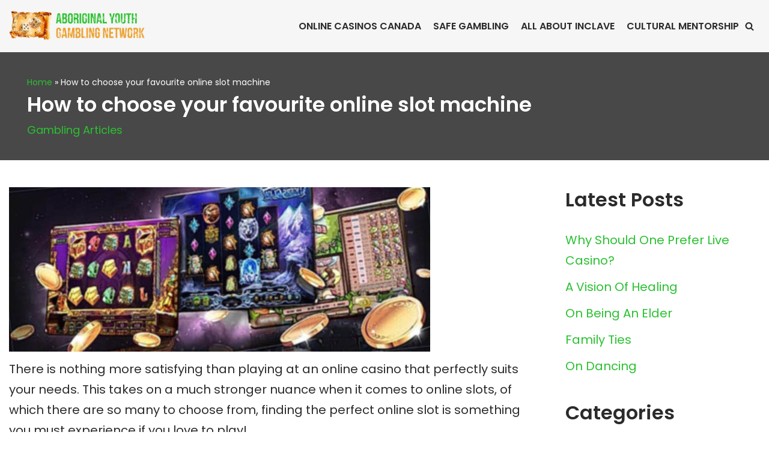

--- FILE ---
content_type: text/html; charset=UTF-8
request_url: https://www.ayn.ca/how-to-choose-your-favourite-online-slot-machine/
body_size: 16505
content:
<!DOCTYPE html>
<html lang="en-CA">

<head>
	
	<meta charset="UTF-8">
	<meta name="viewport" content="width=device-width, initial-scale=1, minimum-scale=1">
	<link rel="profile" href="https://gmpg.org/xfn/11">
		<meta name='robots' content='index, follow, max-image-preview:large, max-snippet:-1, max-video-preview:-1' />

	<!-- This site is optimized with the Yoast SEO plugin v19.13 - https://yoast.com/wordpress/plugins/seo/ -->
	<title>How to choose your favourite online slot machine - Aboriginal Casinos: History of Gambling in Canada</title>
	<meta name="description" content="There is nothing more satisfying than playing at an online casino that perfectly suits your needs. This takes on a much stronger nuance when it comes to" />
	<link rel="canonical" href="https://www.ayn.ca/how-to-choose-your-favourite-online-slot-machine/" />
	<meta property="og:locale" content="en_US" />
	<meta property="og:type" content="article" />
	<meta property="og:title" content="How to choose your favourite online slot machine - Aboriginal Casinos: History of Gambling in Canada" />
	<meta property="og:description" content="There is nothing more satisfying than playing at an online casino that perfectly suits your needs. This takes on a much stronger nuance when it comes to" />
	<meta property="og:url" content="https://www.ayn.ca/how-to-choose-your-favourite-online-slot-machine/" />
	<meta property="og:site_name" content="Aboriginal Casinos: History of Gambling in Canada" />
	<meta property="article:published_time" content="2021-10-21T06:02:07+00:00" />
	<meta property="article:modified_time" content="2021-11-02T14:11:01+00:00" />
	<meta property="og:image" content="https://www.ayn.ca/wp-content/uploads/2021/10/online-slots.jpg" />
	<meta property="og:image:width" content="701" />
	<meta property="og:image:height" content="274" />
	<meta property="og:image:type" content="image/jpeg" />
	<meta name="author" content="Emmerson Doreen" />
	<meta name="twitter:card" content="summary_large_image" />
	<meta name="twitter:label1" content="Written by" />
	<meta name="twitter:data1" content="Emmerson Doreen" />
	<meta name="twitter:label2" content="Est. reading time" />
	<meta name="twitter:data2" content="3 minutes" />
	<script type="application/ld+json" class="yoast-schema-graph">{"@context":"https://schema.org","@graph":[{"@type":"Article","@id":"https://www.ayn.ca/how-to-choose-your-favourite-online-slot-machine/#article","isPartOf":{"@id":"https://www.ayn.ca/how-to-choose-your-favourite-online-slot-machine/"},"author":{"name":"Emmerson Doreen","@id":"https://www.ayn.ca/#/schema/person/e1d71c7cfc53b4996a681fb21a22d832"},"headline":"How to choose your favourite online slot machine","datePublished":"2021-10-21T06:02:07+00:00","dateModified":"2021-11-02T14:11:01+00:00","mainEntityOfPage":{"@id":"https://www.ayn.ca/how-to-choose-your-favourite-online-slot-machine/"},"wordCount":608,"publisher":{"@id":"https://www.ayn.ca/#organization"},"image":{"@id":"https://www.ayn.ca/how-to-choose-your-favourite-online-slot-machine/#primaryimage"},"thumbnailUrl":"https://www.ayn.ca/wp-content/uploads/2021/10/online-slots.jpg","articleSection":["Gambling Articles"],"inLanguage":"en-CA"},{"@type":"WebPage","@id":"https://www.ayn.ca/how-to-choose-your-favourite-online-slot-machine/","url":"https://www.ayn.ca/how-to-choose-your-favourite-online-slot-machine/","name":"How to choose your favourite online slot machine - Aboriginal Casinos: History of Gambling in Canada","isPartOf":{"@id":"https://www.ayn.ca/#website"},"primaryImageOfPage":{"@id":"https://www.ayn.ca/how-to-choose-your-favourite-online-slot-machine/#primaryimage"},"image":{"@id":"https://www.ayn.ca/how-to-choose-your-favourite-online-slot-machine/#primaryimage"},"thumbnailUrl":"https://www.ayn.ca/wp-content/uploads/2021/10/online-slots.jpg","datePublished":"2021-10-21T06:02:07+00:00","dateModified":"2021-11-02T14:11:01+00:00","description":"There is nothing more satisfying than playing at an online casino that perfectly suits your needs. This takes on a much stronger nuance when it comes to","breadcrumb":{"@id":"https://www.ayn.ca/how-to-choose-your-favourite-online-slot-machine/#breadcrumb"},"inLanguage":"en-CA","potentialAction":[{"@type":"ReadAction","target":["https://www.ayn.ca/how-to-choose-your-favourite-online-slot-machine/"]}]},{"@type":"ImageObject","inLanguage":"en-CA","@id":"https://www.ayn.ca/how-to-choose-your-favourite-online-slot-machine/#primaryimage","url":"https://www.ayn.ca/wp-content/uploads/2021/10/online-slots.jpg","contentUrl":"https://www.ayn.ca/wp-content/uploads/2021/10/online-slots.jpg","width":701,"height":274,"caption":"Online slots or casino"},{"@type":"BreadcrumbList","@id":"https://www.ayn.ca/how-to-choose-your-favourite-online-slot-machine/#breadcrumb","itemListElement":[{"@type":"ListItem","position":1,"name":"Home","item":"https://www.ayn.ca/"},{"@type":"ListItem","position":2,"name":"How to choose your favourite online slot machine"}]},{"@type":"WebSite","@id":"https://www.ayn.ca/#website","url":"https://www.ayn.ca/","name":"Aboriginal Casinos: History of Gambling in Canada","description":"Find the details of the history of Gambling in Canada. Learn how gambling flourished in the Canadian First Nations with our detailed Guide.","publisher":{"@id":"https://www.ayn.ca/#organization"},"potentialAction":[{"@type":"SearchAction","target":{"@type":"EntryPoint","urlTemplate":"https://www.ayn.ca/?s={search_term_string}"},"query-input":"required name=search_term_string"}],"inLanguage":"en-CA"},{"@type":"Organization","@id":"https://www.ayn.ca/#organization","name":"Aboriginal Casinos: History of Gambling in Canada","url":"https://www.ayn.ca/","logo":{"@type":"ImageObject","inLanguage":"en-CA","@id":"https://www.ayn.ca/#/schema/logo/image/","url":"https://www.ayn.ca/wp-content/uploads/2021/10/ayn-logo.png","contentUrl":"https://www.ayn.ca/wp-content/uploads/2021/10/ayn-logo.png","width":648,"height":131,"caption":"Aboriginal Casinos: History of Gambling in Canada"},"image":{"@id":"https://www.ayn.ca/#/schema/logo/image/"}},{"@type":"Person","@id":"https://www.ayn.ca/#/schema/person/e1d71c7cfc53b4996a681fb21a22d832","name":"Emmerson Doreen","image":{"@type":"ImageObject","inLanguage":"en-CA","@id":"https://www.ayn.ca/#/schema/person/image/","url":"https://secure.gravatar.com/avatar/f704abc7a0b21fea836e167703e85fb0?s=96&d=mm&r=g","contentUrl":"https://secure.gravatar.com/avatar/f704abc7a0b21fea836e167703e85fb0?s=96&d=mm&r=g","caption":"Emmerson Doreen"}}]}</script>
	<!-- / Yoast SEO plugin. -->


<link rel='dns-prefetch' href='//fonts.googleapis.com' />
<link rel="alternate" type="application/rss+xml" title="Aboriginal Casinos: History of Gambling in Canada &raquo; Feed" href="https://www.ayn.ca/feed/" />
<link rel="alternate" type="application/rss+xml" title="Aboriginal Casinos: History of Gambling in Canada &raquo; Comments Feed" href="https://www.ayn.ca/comments/feed/" />
<script type="text/javascript">
window._wpemojiSettings = {"baseUrl":"https:\/\/s.w.org\/images\/core\/emoji\/14.0.0\/72x72\/","ext":".png","svgUrl":"https:\/\/s.w.org\/images\/core\/emoji\/14.0.0\/svg\/","svgExt":".svg","source":{"concatemoji":"https:\/\/www.ayn.ca\/wp-includes\/js\/wp-emoji-release.min.js?ver=6.1.1"}};
/*! This file is auto-generated */
!function(e,a,t){var n,r,o,i=a.createElement("canvas"),p=i.getContext&&i.getContext("2d");function s(e,t){var a=String.fromCharCode,e=(p.clearRect(0,0,i.width,i.height),p.fillText(a.apply(this,e),0,0),i.toDataURL());return p.clearRect(0,0,i.width,i.height),p.fillText(a.apply(this,t),0,0),e===i.toDataURL()}function c(e){var t=a.createElement("script");t.src=e,t.defer=t.type="text/javascript",a.getElementsByTagName("head")[0].appendChild(t)}for(o=Array("flag","emoji"),t.supports={everything:!0,everythingExceptFlag:!0},r=0;r<o.length;r++)t.supports[o[r]]=function(e){if(p&&p.fillText)switch(p.textBaseline="top",p.font="600 32px Arial",e){case"flag":return s([127987,65039,8205,9895,65039],[127987,65039,8203,9895,65039])?!1:!s([55356,56826,55356,56819],[55356,56826,8203,55356,56819])&&!s([55356,57332,56128,56423,56128,56418,56128,56421,56128,56430,56128,56423,56128,56447],[55356,57332,8203,56128,56423,8203,56128,56418,8203,56128,56421,8203,56128,56430,8203,56128,56423,8203,56128,56447]);case"emoji":return!s([129777,127995,8205,129778,127999],[129777,127995,8203,129778,127999])}return!1}(o[r]),t.supports.everything=t.supports.everything&&t.supports[o[r]],"flag"!==o[r]&&(t.supports.everythingExceptFlag=t.supports.everythingExceptFlag&&t.supports[o[r]]);t.supports.everythingExceptFlag=t.supports.everythingExceptFlag&&!t.supports.flag,t.DOMReady=!1,t.readyCallback=function(){t.DOMReady=!0},t.supports.everything||(n=function(){t.readyCallback()},a.addEventListener?(a.addEventListener("DOMContentLoaded",n,!1),e.addEventListener("load",n,!1)):(e.attachEvent("onload",n),a.attachEvent("onreadystatechange",function(){"complete"===a.readyState&&t.readyCallback()})),(e=t.source||{}).concatemoji?c(e.concatemoji):e.wpemoji&&e.twemoji&&(c(e.twemoji),c(e.wpemoji)))}(window,document,window._wpemojiSettings);
</script>
<style type="text/css">
img.wp-smiley,
img.emoji {
	display: inline !important;
	border: none !important;
	box-shadow: none !important;
	height: 1em !important;
	width: 1em !important;
	margin: 0 0.07em !important;
	vertical-align: -0.1em !important;
	background: none !important;
	padding: 0 !important;
}
</style>
	<link rel='stylesheet' id='wp-block-library-css' href='https://www.ayn.ca/wp-includes/css/dist/block-library/style.min.css?ver=6.1.1' type='text/css' media='all' />
<style id='create-block-ss-multy-table-gut-style-inline-css' type='text/css'>
.wp-block-create-block-ss-multy-table-gut{background-color:#21759b;color:#fff;padding:2px}

</style>
<link rel='stylesheet' id='classic-theme-styles-css' href='https://www.ayn.ca/wp-includes/css/classic-themes.min.css?ver=1' type='text/css' media='all' />
<style id='global-styles-inline-css' type='text/css'>
body{--wp--preset--color--black: #000000;--wp--preset--color--cyan-bluish-gray: #abb8c3;--wp--preset--color--white: #ffffff;--wp--preset--color--pale-pink: #f78da7;--wp--preset--color--vivid-red: #cf2e2e;--wp--preset--color--luminous-vivid-orange: #ff6900;--wp--preset--color--luminous-vivid-amber: #fcb900;--wp--preset--color--light-green-cyan: #7bdcb5;--wp--preset--color--vivid-green-cyan: #00d084;--wp--preset--color--pale-cyan-blue: #8ed1fc;--wp--preset--color--vivid-cyan-blue: #0693e3;--wp--preset--color--vivid-purple: #9b51e0;--wp--preset--color--neve-link-color: var(--nv-primary-accent);--wp--preset--color--neve-link-hover-color: var(--nv-secondary-accent);--wp--preset--color--nv-site-bg: var(--nv-site-bg);--wp--preset--color--nv-light-bg: var(--nv-light-bg);--wp--preset--color--nv-dark-bg: var(--nv-dark-bg);--wp--preset--color--neve-text-color: var(--nv-text-color);--wp--preset--color--nv-text-dark-bg: var(--nv-text-dark-bg);--wp--preset--color--nv-c-1: var(--nv-c-1);--wp--preset--color--nv-c-2: var(--nv-c-2);--wp--preset--gradient--vivid-cyan-blue-to-vivid-purple: linear-gradient(135deg,rgba(6,147,227,1) 0%,rgb(155,81,224) 100%);--wp--preset--gradient--light-green-cyan-to-vivid-green-cyan: linear-gradient(135deg,rgb(122,220,180) 0%,rgb(0,208,130) 100%);--wp--preset--gradient--luminous-vivid-amber-to-luminous-vivid-orange: linear-gradient(135deg,rgba(252,185,0,1) 0%,rgba(255,105,0,1) 100%);--wp--preset--gradient--luminous-vivid-orange-to-vivid-red: linear-gradient(135deg,rgba(255,105,0,1) 0%,rgb(207,46,46) 100%);--wp--preset--gradient--very-light-gray-to-cyan-bluish-gray: linear-gradient(135deg,rgb(238,238,238) 0%,rgb(169,184,195) 100%);--wp--preset--gradient--cool-to-warm-spectrum: linear-gradient(135deg,rgb(74,234,220) 0%,rgb(151,120,209) 20%,rgb(207,42,186) 40%,rgb(238,44,130) 60%,rgb(251,105,98) 80%,rgb(254,248,76) 100%);--wp--preset--gradient--blush-light-purple: linear-gradient(135deg,rgb(255,206,236) 0%,rgb(152,150,240) 100%);--wp--preset--gradient--blush-bordeaux: linear-gradient(135deg,rgb(254,205,165) 0%,rgb(254,45,45) 50%,rgb(107,0,62) 100%);--wp--preset--gradient--luminous-dusk: linear-gradient(135deg,rgb(255,203,112) 0%,rgb(199,81,192) 50%,rgb(65,88,208) 100%);--wp--preset--gradient--pale-ocean: linear-gradient(135deg,rgb(255,245,203) 0%,rgb(182,227,212) 50%,rgb(51,167,181) 100%);--wp--preset--gradient--electric-grass: linear-gradient(135deg,rgb(202,248,128) 0%,rgb(113,206,126) 100%);--wp--preset--gradient--midnight: linear-gradient(135deg,rgb(2,3,129) 0%,rgb(40,116,252) 100%);--wp--preset--duotone--dark-grayscale: url('#wp-duotone-dark-grayscale');--wp--preset--duotone--grayscale: url('#wp-duotone-grayscale');--wp--preset--duotone--purple-yellow: url('#wp-duotone-purple-yellow');--wp--preset--duotone--blue-red: url('#wp-duotone-blue-red');--wp--preset--duotone--midnight: url('#wp-duotone-midnight');--wp--preset--duotone--magenta-yellow: url('#wp-duotone-magenta-yellow');--wp--preset--duotone--purple-green: url('#wp-duotone-purple-green');--wp--preset--duotone--blue-orange: url('#wp-duotone-blue-orange');--wp--preset--font-size--small: 13px;--wp--preset--font-size--medium: 20px;--wp--preset--font-size--large: 36px;--wp--preset--font-size--x-large: 42px;--wp--preset--spacing--20: 0.44rem;--wp--preset--spacing--30: 0.67rem;--wp--preset--spacing--40: 1rem;--wp--preset--spacing--50: 1.5rem;--wp--preset--spacing--60: 2.25rem;--wp--preset--spacing--70: 3.38rem;--wp--preset--spacing--80: 5.06rem;}:where(.is-layout-flex){gap: 0.5em;}body .is-layout-flow > .alignleft{float: left;margin-inline-start: 0;margin-inline-end: 2em;}body .is-layout-flow > .alignright{float: right;margin-inline-start: 2em;margin-inline-end: 0;}body .is-layout-flow > .aligncenter{margin-left: auto !important;margin-right: auto !important;}body .is-layout-constrained > .alignleft{float: left;margin-inline-start: 0;margin-inline-end: 2em;}body .is-layout-constrained > .alignright{float: right;margin-inline-start: 2em;margin-inline-end: 0;}body .is-layout-constrained > .aligncenter{margin-left: auto !important;margin-right: auto !important;}body .is-layout-constrained > :where(:not(.alignleft):not(.alignright):not(.alignfull)){max-width: var(--wp--style--global--content-size);margin-left: auto !important;margin-right: auto !important;}body .is-layout-constrained > .alignwide{max-width: var(--wp--style--global--wide-size);}body .is-layout-flex{display: flex;}body .is-layout-flex{flex-wrap: wrap;align-items: center;}body .is-layout-flex > *{margin: 0;}:where(.wp-block-columns.is-layout-flex){gap: 2em;}.has-black-color{color: var(--wp--preset--color--black) !important;}.has-cyan-bluish-gray-color{color: var(--wp--preset--color--cyan-bluish-gray) !important;}.has-white-color{color: var(--wp--preset--color--white) !important;}.has-pale-pink-color{color: var(--wp--preset--color--pale-pink) !important;}.has-vivid-red-color{color: var(--wp--preset--color--vivid-red) !important;}.has-luminous-vivid-orange-color{color: var(--wp--preset--color--luminous-vivid-orange) !important;}.has-luminous-vivid-amber-color{color: var(--wp--preset--color--luminous-vivid-amber) !important;}.has-light-green-cyan-color{color: var(--wp--preset--color--light-green-cyan) !important;}.has-vivid-green-cyan-color{color: var(--wp--preset--color--vivid-green-cyan) !important;}.has-pale-cyan-blue-color{color: var(--wp--preset--color--pale-cyan-blue) !important;}.has-vivid-cyan-blue-color{color: var(--wp--preset--color--vivid-cyan-blue) !important;}.has-vivid-purple-color{color: var(--wp--preset--color--vivid-purple) !important;}.has-black-background-color{background-color: var(--wp--preset--color--black) !important;}.has-cyan-bluish-gray-background-color{background-color: var(--wp--preset--color--cyan-bluish-gray) !important;}.has-white-background-color{background-color: var(--wp--preset--color--white) !important;}.has-pale-pink-background-color{background-color: var(--wp--preset--color--pale-pink) !important;}.has-vivid-red-background-color{background-color: var(--wp--preset--color--vivid-red) !important;}.has-luminous-vivid-orange-background-color{background-color: var(--wp--preset--color--luminous-vivid-orange) !important;}.has-luminous-vivid-amber-background-color{background-color: var(--wp--preset--color--luminous-vivid-amber) !important;}.has-light-green-cyan-background-color{background-color: var(--wp--preset--color--light-green-cyan) !important;}.has-vivid-green-cyan-background-color{background-color: var(--wp--preset--color--vivid-green-cyan) !important;}.has-pale-cyan-blue-background-color{background-color: var(--wp--preset--color--pale-cyan-blue) !important;}.has-vivid-cyan-blue-background-color{background-color: var(--wp--preset--color--vivid-cyan-blue) !important;}.has-vivid-purple-background-color{background-color: var(--wp--preset--color--vivid-purple) !important;}.has-black-border-color{border-color: var(--wp--preset--color--black) !important;}.has-cyan-bluish-gray-border-color{border-color: var(--wp--preset--color--cyan-bluish-gray) !important;}.has-white-border-color{border-color: var(--wp--preset--color--white) !important;}.has-pale-pink-border-color{border-color: var(--wp--preset--color--pale-pink) !important;}.has-vivid-red-border-color{border-color: var(--wp--preset--color--vivid-red) !important;}.has-luminous-vivid-orange-border-color{border-color: var(--wp--preset--color--luminous-vivid-orange) !important;}.has-luminous-vivid-amber-border-color{border-color: var(--wp--preset--color--luminous-vivid-amber) !important;}.has-light-green-cyan-border-color{border-color: var(--wp--preset--color--light-green-cyan) !important;}.has-vivid-green-cyan-border-color{border-color: var(--wp--preset--color--vivid-green-cyan) !important;}.has-pale-cyan-blue-border-color{border-color: var(--wp--preset--color--pale-cyan-blue) !important;}.has-vivid-cyan-blue-border-color{border-color: var(--wp--preset--color--vivid-cyan-blue) !important;}.has-vivid-purple-border-color{border-color: var(--wp--preset--color--vivid-purple) !important;}.has-vivid-cyan-blue-to-vivid-purple-gradient-background{background: var(--wp--preset--gradient--vivid-cyan-blue-to-vivid-purple) !important;}.has-light-green-cyan-to-vivid-green-cyan-gradient-background{background: var(--wp--preset--gradient--light-green-cyan-to-vivid-green-cyan) !important;}.has-luminous-vivid-amber-to-luminous-vivid-orange-gradient-background{background: var(--wp--preset--gradient--luminous-vivid-amber-to-luminous-vivid-orange) !important;}.has-luminous-vivid-orange-to-vivid-red-gradient-background{background: var(--wp--preset--gradient--luminous-vivid-orange-to-vivid-red) !important;}.has-very-light-gray-to-cyan-bluish-gray-gradient-background{background: var(--wp--preset--gradient--very-light-gray-to-cyan-bluish-gray) !important;}.has-cool-to-warm-spectrum-gradient-background{background: var(--wp--preset--gradient--cool-to-warm-spectrum) !important;}.has-blush-light-purple-gradient-background{background: var(--wp--preset--gradient--blush-light-purple) !important;}.has-blush-bordeaux-gradient-background{background: var(--wp--preset--gradient--blush-bordeaux) !important;}.has-luminous-dusk-gradient-background{background: var(--wp--preset--gradient--luminous-dusk) !important;}.has-pale-ocean-gradient-background{background: var(--wp--preset--gradient--pale-ocean) !important;}.has-electric-grass-gradient-background{background: var(--wp--preset--gradient--electric-grass) !important;}.has-midnight-gradient-background{background: var(--wp--preset--gradient--midnight) !important;}.has-small-font-size{font-size: var(--wp--preset--font-size--small) !important;}.has-medium-font-size{font-size: var(--wp--preset--font-size--medium) !important;}.has-large-font-size{font-size: var(--wp--preset--font-size--large) !important;}.has-x-large-font-size{font-size: var(--wp--preset--font-size--x-large) !important;}
.wp-block-navigation a:where(:not(.wp-element-button)){color: inherit;}
:where(.wp-block-columns.is-layout-flex){gap: 2em;}
.wp-block-pullquote{font-size: 1.5em;line-height: 1.6;}
</style>
<link rel='stylesheet' id='responsive-tables-style-css' href='https://www.ayn.ca/wp-content/plugins/responsive-tables/css/responsive-tables.css?ver=6.1.1' type='text/css' media='all' />
<link rel='stylesheet' id='neve-style-css' href='https://www.ayn.ca/wp-content/themes/neve/style-main-new.min.css?ver=3.2.4' type='text/css' media='all' />
<style id='neve-style-inline-css' type='text/css'>
.nv-meta-list li.meta:not(:last-child):after { content:"/" }
 :root{ --container: 748px;--postWidth:100%; --primaryBtnBg: #d99f3b; --secondaryBtnBg: rgba(0, 0, 0, 0); --primaryBtnHoverBg: var(--nv-secondary-accent); --secondaryBtnHoverBg: var(--nv-primary-accent); --primaryBtnColor: #ffffff; --secondaryBtnColor: var(--nv-primary-accent); --primaryBtnHoverColor: var(--nv-text-color); --secondaryBtnHoverColor: var(--nv-text-dark-bg);--secondaryBtnBorderWidth:2px;--btnPadding:12px 24px;--primaryBtnPadding:12px 24px;--secondaryBtnPadding:10px 22px; --btnFs: 19px; --btnLineHeight: 1.6em; --btnFontWeight: 300; --bodyFontFamily: Poppins; --bodyFontSize: 19px; --bodyLineHeight: 1.5em; --bodyLetterSpacing: 0px; --bodyFontWeight: 400; --bodyTextTransform: none; --headingsFontFamily: Poppins; --h1FontSize: 30px; --h1FontWeight: 600; --h1LineHeight: 1.2em; --h1LetterSpacing: 0px; --h1TextTransform: none; --h2FontSize: 27px; --h2FontWeight: 600; --h2LineHeight: 1.2em; --h2LetterSpacing: 0px; --h2TextTransform: none; --h3FontSize: 20px; --h3FontWeight: 600; --h3LineHeight: 1.3em; --h3LetterSpacing: 0px; --h3TextTransform: none; --h4FontSize: 16px; --h4FontWeight: 600; --h4LineHeight: 1.3em; --h4LetterSpacing: 0px; --h4TextTransform: none; --h5FontSize: 14px; --h5FontWeight: 600; --h5LineHeight: 1.3em; --h5LetterSpacing: 0px; --h5TextTransform: none; --h6FontSize: 14px; --h6FontWeight: 600; --h6LineHeight: 1.3em; --h6LetterSpacing: 0px; --h6TextTransform: none;--formFieldBorderWidth:2px;--formFieldBorderRadius:3px; --formFieldBgColor: var(--nv-light-bg); --formFieldBorderColor: #dddddd; --formFieldColor: var(--nv-text-color);--formFieldPadding:10px 12px 10px 12px;; } .single-post-container .alignfull > [class*="__inner-container"], .single-post-container .alignwide > [class*="__inner-container"]{ max-width:718px } .nv-meta-list{ --avatarSize: 20px; } .single .nv-meta-list{ --avatarSize: 20px; } .blog .blog-entry-title, .archive .blog-entry-title{ --fontSize: 28px; } .single h1.entry-title{ --fontSize: 28px; } .nv-post-thumbnail-wrap{ --boxShadow:0 10px 20px rgba(0, 0, 0, 0.1), 0 4px 8px rgba(0, 0, 0, 0.1); } .nv-post-cover{ --height: 200px;--padding:5px 0;--justify: flex-start; --textAlign: left; --vAlign: center; } .nv-post-cover .nv-title-meta-wrap, .nv-page-title-wrap, .entry-header{ --textAlign: left; } .nv-is-boxed.nv-title-meta-wrap{ --padding:40px 15px; --bgColor: var(--nv-dark-bg); } .nv-overlay{ --opacity: 50; --blendMode: normal; } .nv-is-boxed.nv-comments-wrap{ --padding:20px; } .nv-is-boxed.comment-respond{ --padding:20px; } .global-styled{ --bgColor: var(--nv-site-bg); } .header-top{ --rowBColor: var(--nv-light-bg); --color: var(--nv-text-color); --bgColor: #4a3838; } .header-main{ --rowBColor: var(--nv-light-bg); --color: var(--nv-text-color); --bgColor: #f6f6f6; } .header-bottom{ --rowBColor: var(--nv-light-bg); --color: var(--nv-text-color); --bgColor: #ffffff; } .header-menu-sidebar-bg{ --justify: flex-start; --textAlign: left;--flexG: 1; --color: var(--nv-text-color); --bgColor: #ffffff; } .header-menu-sidebar{ width: 360px; } .builder-item--logo{ --maxWidth: 200px;--padding:10px 0; --textAlign: left;--justify: flex-start; } .builder-item--nav-icon,.header-menu-sidebar .close-sidebar-panel .navbar-toggle{ --borderRadius:3px;--borderWidth:1px; } .builder-item--nav-icon{ --padding:10px 15px; } .builder-item--primary-menu{ --color: var(--nv-text-color); --hoverColor: var(--nv-secondary-accent); --activeColor: var(--nv-text-color); --spacing: 20px; --height: 25px; --fontSize: 1em; --lineHeight: 1.6; --letterSpacing: 0px; --fontWeight: 600; --textTransform: uppercase; --iconSize: 1em; } .hfg-is-group.has-primary-menu .inherit-ff{ --inheritedFW: 600; } .builder-item--header_search_responsive{ --iconSize: 15px; --formFieldFontSize: 14px;--formFieldBorderWidth:2px;--formFieldBorderRadius:2px; --height: 40px;--padding:0 10px; } .footer-top-inner .row{ grid-template-columns:1fr 1fr 1fr; --vAlign: center; } .footer-top{ --rowBColor: var(--nv-light-bg); --color: var(--nv-text-color); --bgColor: #efefef; } .footer-main-inner .row{ grid-template-columns:1fr 1fr 1fr; --vAlign: flex-start; } .footer-main{ --rowBColor: var(--nv-light-bg); --color: var(--nv-text-color); --bgColor: var(--nv-site-bg); } .footer-bottom-inner .row{ grid-template-columns:1fr 1fr 1fr; --vAlign: flex-start; } .footer-bottom{ --rowBColor: var(--nv-light-bg); --color: var(--nv-text-dark-bg); --bgColor: var(--nv-dark-bg); } .builder-item--footer-one-widgets{ --textAlign: left;--justify: flex-start; } .builder-item--footer-two-widgets{ --textAlign: left;--justify: flex-start; } .builder-item--footer-three-widgets{ --textAlign: left;--justify: flex-start; } .item--inner.builder-item--footer_copyright{ --color: var(--nv-text-dark-bg); } .builder-item--footer_copyright{ --fontSize: 1em; --lineHeight: 1.6em; --letterSpacing: 0px; --fontWeight: 500; --textTransform: none; --iconSize: 1em; --textAlign: left;--justify: flex-start; } @media(min-width: 576px){ :root{ --container: 992px;--postWidth:50%;--btnPadding:12px 24px;--primaryBtnPadding:12px 24px;--secondaryBtnPadding:10px 22px; --btnLineHeight: 1.6em; --bodyFontSize: 16px; --bodyLineHeight: 1.6em; --bodyLetterSpacing: 0px; --h1FontSize: 40px; --h1LineHeight: 1.3em; --h1LetterSpacing: 0px; --h2FontSize: 30px; --h2LineHeight: 1.3em; --h2LetterSpacing: 0px; --h3FontSize: 20px; --h3LineHeight: 1.3em; --h3LetterSpacing: 0px; --h4FontSize: 16px; --h4LineHeight: 1.3em; --h4LetterSpacing: 0px; --h5FontSize: 14px; --h5LineHeight: 1.3em; --h5LetterSpacing: 0px; --h6FontSize: 14px; --h6LineHeight: 1.3em; --h6LetterSpacing: 0px; } .single-post-container .alignfull > [class*="__inner-container"], .single-post-container .alignwide > [class*="__inner-container"]{ max-width:962px } .nv-meta-list{ --avatarSize: 20px; } .single .nv-meta-list{ --avatarSize: 20px; } .blog .blog-entry-title, .archive .blog-entry-title{ --fontSize: 32px; } .single h1.entry-title{ --fontSize: 40px; } .nv-post-cover{ --height: 200px;--padding:10px 0;--justify: flex-start; --textAlign: left; --vAlign: center; } .nv-post-cover .nv-title-meta-wrap, .nv-page-title-wrap, .entry-header{ --textAlign: left; } .nv-is-boxed.nv-title-meta-wrap{ --padding:60px 30px; } .nv-is-boxed.nv-comments-wrap{ --padding:30px; } .nv-is-boxed.comment-respond{ --padding:30px; } .header-menu-sidebar-bg{ --justify: flex-start; --textAlign: left;--flexG: 1; } .header-menu-sidebar{ width: 360px; } .builder-item--logo{ --maxWidth: 180px;--padding:10px 0; --textAlign: left;--justify: flex-start; } .builder-item--nav-icon{ --padding:10px 15px; } .builder-item--primary-menu{ --spacing: 20px; --height: 25px; --fontSize: 1em; --lineHeight: 1.6; --letterSpacing: 0px; --iconSize: 1em; } .builder-item--header_search_responsive{ --formFieldFontSize: 14px;--formFieldBorderWidth:2px;--formFieldBorderRadius:2px; --height: 40px;--padding:0 10px; } .builder-item--footer-one-widgets{ --textAlign: left;--justify: flex-start; } .builder-item--footer-two-widgets{ --textAlign: left;--justify: flex-start; } .builder-item--footer-three-widgets{ --textAlign: left;--justify: flex-start; } .builder-item--footer_copyright{ --fontSize: 1em; --lineHeight: 1.6em; --letterSpacing: 0px; --iconSize: 1em; --textAlign: left;--justify: flex-start; } }@media(min-width: 960px){ :root{ --container: 1280px;--postWidth:33.333333333333%;--btnPadding:12px 24px;--primaryBtnPadding:12px 24px;--secondaryBtnPadding:10px 22px; --btnFs: 20px; --btnLineHeight: 1.6em; --bodyFontSize: 20px; --bodyLineHeight: 1.7em; --bodyLetterSpacing: 0px; --h1FontSize: 45px; --h1LineHeight: 1.2em; --h1LetterSpacing: 0px; --h2FontSize: 32px; --h2LineHeight: 1.3em; --h2LetterSpacing: 0px; --h3FontSize: 24px; --h3LineHeight: 1.3em; --h3LetterSpacing: 0px; --h4FontSize: 20px; --h4LineHeight: 1.3em; --h4LetterSpacing: 0px; --h5FontSize: 16px; --h5LineHeight: 1.3em; --h5LetterSpacing: 0px; --h6FontSize: 16px; --h6LineHeight: 1.3em; --h6LetterSpacing: 0px; } body:not(.single):not(.archive):not(.blog):not(.search):not(.error404) .neve-main > .container .col, body.post-type-archive-course .neve-main > .container .col, body.post-type-archive-llms_membership .neve-main > .container .col{ max-width: 100%; } body:not(.single):not(.archive):not(.blog):not(.search):not(.error404) .nv-sidebar-wrap, body.post-type-archive-course .nv-sidebar-wrap, body.post-type-archive-llms_membership .nv-sidebar-wrap{ max-width: 0%; } .neve-main > .archive-container .nv-index-posts.col{ max-width: 100%; } .neve-main > .archive-container .nv-sidebar-wrap{ max-width: 0%; } .neve-main > .single-post-container .nv-single-post-wrap.col{ max-width: 70%; } .single-post-container .alignfull > [class*="__inner-container"], .single-post-container .alignwide > [class*="__inner-container"]{ max-width:866px } .container-fluid.single-post-container .alignfull > [class*="__inner-container"], .container-fluid.single-post-container .alignwide > [class*="__inner-container"]{ max-width:calc(70% + 15px) } .neve-main > .single-post-container .nv-sidebar-wrap{ max-width: 30%; } .nv-meta-list{ --avatarSize: 20px; } .single .nv-meta-list{ --avatarSize: 20px; } .blog .blog-entry-title, .archive .blog-entry-title{ --fontSize: 40px; } .single h1.entry-title{ --fontSize: 48px; } .nv-post-cover{ --height: 180px;--padding:10px 30px;--justify: flex-start; --textAlign: left; --vAlign: center; } .nv-post-cover .nv-title-meta-wrap, .nv-page-title-wrap, .entry-header{ --textAlign: left; } .nv-is-boxed.nv-title-meta-wrap{ --padding:60px 40px; } .nv-is-boxed.nv-comments-wrap{ --padding:40px; } .nv-is-boxed.comment-respond{ --padding:40px; } .header-menu-sidebar-bg{ --justify: flex-start; --textAlign: left;--flexG: 1; } .header-menu-sidebar{ width: 360px; } .builder-item--logo{ --maxWidth: 250px;--padding:10px 0; --textAlign: left;--justify: flex-start; } .builder-item--nav-icon{ --padding:10px 15px; } .builder-item--primary-menu{ --spacing: 20px; --height: 25px; --fontSize: 0.8em; --lineHeight: 1.6; --letterSpacing: 0px; --iconSize: 0.8em; } .builder-item--header_search_responsive{ --formFieldFontSize: 14px;--formFieldBorderWidth:2px;--formFieldBorderRadius:2px; --height: 40px;--padding:0 10px; } .builder-item--footer-one-widgets{ --padding:7px; --textAlign: left;--justify: flex-start; } .builder-item--footer-two-widgets{ --textAlign: left;--justify: flex-start; } .builder-item--footer-three-widgets{ --textAlign: left;--justify: flex-start; } .builder-item--footer_copyright{ --fontSize: 16px; --lineHeight: 1.5em; --letterSpacing: 0px; --iconSize: 16px; --textAlign: center;--justify: center; } }:root{--nv-primary-accent:#2b2b2b;--nv-secondary-accent:#fcaf3b;--nv-site-bg:#ffffff;--nv-light-bg:#ededed;--nv-dark-bg:#14171c;--nv-text-color:#2b2b2b;--nv-text-dark-bg:#ffffff;--nv-c-1:#77b978;--nv-c-2:#f37262;--nv-fallback-ff:Arial, Helvetica, sans-serif;}
</style>
<link rel='stylesheet' id='custom-style-css' href='https://www.ayn.ca/wp-content/themes/aboriginal-casino-theme/style-theme.css?ver=100.1.0' type='text/css' media='all' />
<link rel='stylesheet' id='neve-google-font-poppins-css' href='//fonts.googleapis.com/css?family=Poppins%3A400%2C600%2C500&#038;display=swap&#038;ver=3.2.4' type='text/css' media='all' />
<script type='text/javascript' src='https://www.ayn.ca/wp-includes/js/jquery/jquery.min.js?ver=3.6.1' id='jquery-core-js'></script>
<script type='text/javascript' src='https://www.ayn.ca/wp-includes/js/jquery/jquery-migrate.min.js?ver=3.3.2' id='jquery-migrate-js'></script>
<link rel="https://api.w.org/" href="https://www.ayn.ca/wp-json/" /><link rel="alternate" type="application/json" href="https://www.ayn.ca/wp-json/wp/v2/posts/97" /><link rel="EditURI" type="application/rsd+xml" title="RSD" href="https://www.ayn.ca/xmlrpc.php?rsd" />
<link rel="wlwmanifest" type="application/wlwmanifest+xml" href="https://www.ayn.ca/wp-includes/wlwmanifest.xml" />
<meta name="generator" content="WordPress 6.1.1" />
<link rel='shortlink' href='https://www.ayn.ca/?p=97' />
<link rel="alternate" type="application/json+oembed" href="https://www.ayn.ca/wp-json/oembed/1.0/embed?url=https%3A%2F%2Fwww.ayn.ca%2Fhow-to-choose-your-favourite-online-slot-machine%2F" />
<link rel="alternate" type="text/xml+oembed" href="https://www.ayn.ca/wp-json/oembed/1.0/embed?url=https%3A%2F%2Fwww.ayn.ca%2Fhow-to-choose-your-favourite-online-slot-machine%2F&#038;format=xml" />
<link rel="icon" href="https://www.ayn.ca/wp-content/uploads/2021/10/cropped-ayn-favicon-square-32x32.png" sizes="32x32" />
<link rel="icon" href="https://www.ayn.ca/wp-content/uploads/2021/10/cropped-ayn-favicon-square-192x192.png" sizes="192x192" />
<link rel="apple-touch-icon" href="https://www.ayn.ca/wp-content/uploads/2021/10/cropped-ayn-favicon-square-180x180.png" />
<meta name="msapplication-TileImage" content="https://www.ayn.ca/wp-content/uploads/2021/10/cropped-ayn-favicon-square-270x270.png" />
		<style type="text/css" id="wp-custom-css">
			.mb-0 { margin-bottom: 0 !important; }
.mb-2 { margin-bottom: 20px !important; }
.wp-block-cover.alignfull > .wp-block-cover__inner-container > .wp-block-group.container {
	padding: 0;
}
.lnk-cas:hover {
	color: #fff !important;
}

ul {
  list-style: disclosure-closed;
}

.casi-img img{
	padding: 15px;
  background: #00000014;
  border-radius: 200px;
  max-width: 130px;
  border: 2px solid #fbb54d;
}

table thead tr{
	background: #fbb54d;
}

table tbody tr:nth-child(even){
	background: #00000012;
}

 .lnk-cas {
            display: inline-block;
            background: linear-gradient(135deg, #2bc132 0%, #fbb54d 100%);
            color: white;
            text-decoration: none;
            padding: 16px 40px;
            border-radius: 50px;
            font-weight: 700;
            font-size: 18px;
            text-transform: uppercase;
            letter-spacing: 1px;
            position: relative;
            overflow: hidden;
            transition: all 0.3s ease;
            box-shadow: 0 4px 20px rgba(43, 193, 50, 0.3);
            border: 2px solid transparent;
            cursor: pointer;
        }

        .lnk-cas::before {
            content: '';
            position: absolute;
            top: 0;
            left: -100%;
            width: 100%;
            height: 100%;
            background: linear-gradient(90deg, transparent, rgba(255, 255, 255, 0.3), transparent);
            transition: left 0.5s ease;
        }

        .lnk-cas:hover::before {
            left: 100%;
        }

        .lnk-cas:hover {
            transform: translateY(-3px);
            box-shadow: 0 8px 30px rgba(43, 193, 50, 0.5);
            background: linear-gradient(135deg, #22a82a 0%, #e09b3d 100%);
        }

        .lnk-cas:active {
            transform: translateY(-1px);
            box-shadow: 0 4px 15px rgba(43, 193, 50, 0.4);
        }

        .lnk-cas::after {
            content: '🎰';
            position: absolute;
            right: 15px;
            top: 50%;
            transform: translateY(-50%);
            font-size: 20px;
            opacity: 0;
            transition: all 0.3s ease;
        }

        .lnk-cas:hover::after {
            opacity: 1;
            right: 12px;
        }

.nv-page-title .neve-breadcrumbs-wrapper, .nv-title-meta-wrap .neve-breadcrumbs-wrapper {
	margin-bottom: 0;
	display: none;
}
h1.title.entry-title {
	margin-bottom: 6px;
}
.single h1.entry-title {
	font-size: 26px;
}
	h1, h2, h3, h4, h5, h6 {
	margin-bottom: 10px;
	}
p {
	margin-bottom: 12px;
}
.wp-block-image.size-full img {
	margin-bottom: 12px;
}

.bg-list{
	padding:0;
	margin: 0;
	list-style: none;
}

.border-row .wp-block-column{
	padding: 20px;
	border: 2px solid #fbb54d;
}

.bg-list li{
	padding: 10px;
	background: #fbb54d;
}

.bg-list li a{
	color: #10d;
}

.bg-list li a:hover{
	color: #10d;
}

.theme-grp{
	padding: 20px;
  background: #80808017;
  border: 2px solid #fbb54d;
  margin-bottom: 30px;
}

.widget ul{
	padding-left: 25px;
}

@media (min-width: 576px) {
	.nv-single-post-wrap > div:first-child {
	margin-top: 15px;
}
.nv-sidebar-wrap {
	padding: 140px 15px;
	margin-bottom: 20px;
	flex-grow: 1;
}
	.single h1.entry-title {
		font-size: 34px;
	}
	.mobhight12 {
		height: 12px !important;
	} 
}
@media (min-width: 960px) {
	h1, h2, h3, h4, h5, h6 {
	margin-bottom: 30px;
	}
	.single h1.entry-title {
		/*font-size 55px;*/
	}
	p {
	margin-bottom: 30px;
}
	.nv-single-post-wrap > div:first-child {
		margin-top: 45px;
	}
	.nv-sidebar-wrap {
		padding: 45px 15px;
		margin-bottom: 20px;
		flex-grow: 1;
	}
	.nv-page-title .neve-breadcrumbs-wrapper, .nv-title-meta-wrap .neve-breadcrumbs-wrapper {
		margin-bottom: 0;
		display: block;
	}
}

@media(max-width: 781px){
	.reversed-row{
		flex-direction: column-reverse;
	}
	.aligncenter.size-full{
		width: 100%;
	}
	
	 	table {
    border: 0;
  }

  table thead {
    display: none;
  }

  table tr {
    margin-bottom: 20px;
    display: block;
    border-bottom: 2px solid #ddd;
  }

  table td {
    display: block;
    text-align: center;
    border-bottom: 1px dotted #ccc;
    border-right: 1px solid transparent;
  }

  table td:last-child {
    border-bottom: 0;
  }

  table td:before {
    content: attr(data-label);
    text-transform: uppercase;
    font-weight: bold;
    display: block;
    width: 100%;
    text-align: center;
  }
}

		</style>
		
	</head>

<body  class="post-template-default single single-post postid-97 single-format-standard wp-custom-logo  nv-blog-covers nv-sidebar-right menu_sidebar_slide_left" id="neve_body"  >
<svg xmlns="http://www.w3.org/2000/svg" viewBox="0 0 0 0" width="0" height="0" focusable="false" role="none" style="visibility: hidden; position: absolute; left: -9999px; overflow: hidden;" ><defs><filter id="wp-duotone-dark-grayscale"><feColorMatrix color-interpolation-filters="sRGB" type="matrix" values=" .299 .587 .114 0 0 .299 .587 .114 0 0 .299 .587 .114 0 0 .299 .587 .114 0 0 " /><feComponentTransfer color-interpolation-filters="sRGB" ><feFuncR type="table" tableValues="0 0.49803921568627" /><feFuncG type="table" tableValues="0 0.49803921568627" /><feFuncB type="table" tableValues="0 0.49803921568627" /><feFuncA type="table" tableValues="1 1" /></feComponentTransfer><feComposite in2="SourceGraphic" operator="in" /></filter></defs></svg><svg xmlns="http://www.w3.org/2000/svg" viewBox="0 0 0 0" width="0" height="0" focusable="false" role="none" style="visibility: hidden; position: absolute; left: -9999px; overflow: hidden;" ><defs><filter id="wp-duotone-grayscale"><feColorMatrix color-interpolation-filters="sRGB" type="matrix" values=" .299 .587 .114 0 0 .299 .587 .114 0 0 .299 .587 .114 0 0 .299 .587 .114 0 0 " /><feComponentTransfer color-interpolation-filters="sRGB" ><feFuncR type="table" tableValues="0 1" /><feFuncG type="table" tableValues="0 1" /><feFuncB type="table" tableValues="0 1" /><feFuncA type="table" tableValues="1 1" /></feComponentTransfer><feComposite in2="SourceGraphic" operator="in" /></filter></defs></svg><svg xmlns="http://www.w3.org/2000/svg" viewBox="0 0 0 0" width="0" height="0" focusable="false" role="none" style="visibility: hidden; position: absolute; left: -9999px; overflow: hidden;" ><defs><filter id="wp-duotone-purple-yellow"><feColorMatrix color-interpolation-filters="sRGB" type="matrix" values=" .299 .587 .114 0 0 .299 .587 .114 0 0 .299 .587 .114 0 0 .299 .587 .114 0 0 " /><feComponentTransfer color-interpolation-filters="sRGB" ><feFuncR type="table" tableValues="0.54901960784314 0.98823529411765" /><feFuncG type="table" tableValues="0 1" /><feFuncB type="table" tableValues="0.71764705882353 0.25490196078431" /><feFuncA type="table" tableValues="1 1" /></feComponentTransfer><feComposite in2="SourceGraphic" operator="in" /></filter></defs></svg><svg xmlns="http://www.w3.org/2000/svg" viewBox="0 0 0 0" width="0" height="0" focusable="false" role="none" style="visibility: hidden; position: absolute; left: -9999px; overflow: hidden;" ><defs><filter id="wp-duotone-blue-red"><feColorMatrix color-interpolation-filters="sRGB" type="matrix" values=" .299 .587 .114 0 0 .299 .587 .114 0 0 .299 .587 .114 0 0 .299 .587 .114 0 0 " /><feComponentTransfer color-interpolation-filters="sRGB" ><feFuncR type="table" tableValues="0 1" /><feFuncG type="table" tableValues="0 0.27843137254902" /><feFuncB type="table" tableValues="0.5921568627451 0.27843137254902" /><feFuncA type="table" tableValues="1 1" /></feComponentTransfer><feComposite in2="SourceGraphic" operator="in" /></filter></defs></svg><svg xmlns="http://www.w3.org/2000/svg" viewBox="0 0 0 0" width="0" height="0" focusable="false" role="none" style="visibility: hidden; position: absolute; left: -9999px; overflow: hidden;" ><defs><filter id="wp-duotone-midnight"><feColorMatrix color-interpolation-filters="sRGB" type="matrix" values=" .299 .587 .114 0 0 .299 .587 .114 0 0 .299 .587 .114 0 0 .299 .587 .114 0 0 " /><feComponentTransfer color-interpolation-filters="sRGB" ><feFuncR type="table" tableValues="0 0" /><feFuncG type="table" tableValues="0 0.64705882352941" /><feFuncB type="table" tableValues="0 1" /><feFuncA type="table" tableValues="1 1" /></feComponentTransfer><feComposite in2="SourceGraphic" operator="in" /></filter></defs></svg><svg xmlns="http://www.w3.org/2000/svg" viewBox="0 0 0 0" width="0" height="0" focusable="false" role="none" style="visibility: hidden; position: absolute; left: -9999px; overflow: hidden;" ><defs><filter id="wp-duotone-magenta-yellow"><feColorMatrix color-interpolation-filters="sRGB" type="matrix" values=" .299 .587 .114 0 0 .299 .587 .114 0 0 .299 .587 .114 0 0 .299 .587 .114 0 0 " /><feComponentTransfer color-interpolation-filters="sRGB" ><feFuncR type="table" tableValues="0.78039215686275 1" /><feFuncG type="table" tableValues="0 0.94901960784314" /><feFuncB type="table" tableValues="0.35294117647059 0.47058823529412" /><feFuncA type="table" tableValues="1 1" /></feComponentTransfer><feComposite in2="SourceGraphic" operator="in" /></filter></defs></svg><svg xmlns="http://www.w3.org/2000/svg" viewBox="0 0 0 0" width="0" height="0" focusable="false" role="none" style="visibility: hidden; position: absolute; left: -9999px; overflow: hidden;" ><defs><filter id="wp-duotone-purple-green"><feColorMatrix color-interpolation-filters="sRGB" type="matrix" values=" .299 .587 .114 0 0 .299 .587 .114 0 0 .299 .587 .114 0 0 .299 .587 .114 0 0 " /><feComponentTransfer color-interpolation-filters="sRGB" ><feFuncR type="table" tableValues="0.65098039215686 0.40392156862745" /><feFuncG type="table" tableValues="0 1" /><feFuncB type="table" tableValues="0.44705882352941 0.4" /><feFuncA type="table" tableValues="1 1" /></feComponentTransfer><feComposite in2="SourceGraphic" operator="in" /></filter></defs></svg><svg xmlns="http://www.w3.org/2000/svg" viewBox="0 0 0 0" width="0" height="0" focusable="false" role="none" style="visibility: hidden; position: absolute; left: -9999px; overflow: hidden;" ><defs><filter id="wp-duotone-blue-orange"><feColorMatrix color-interpolation-filters="sRGB" type="matrix" values=" .299 .587 .114 0 0 .299 .587 .114 0 0 .299 .587 .114 0 0 .299 .587 .114 0 0 " /><feComponentTransfer color-interpolation-filters="sRGB" ><feFuncR type="table" tableValues="0.098039215686275 1" /><feFuncG type="table" tableValues="0 0.66274509803922" /><feFuncB type="table" tableValues="0.84705882352941 0.41960784313725" /><feFuncA type="table" tableValues="1 1" /></feComponentTransfer><feComposite in2="SourceGraphic" operator="in" /></filter></defs></svg><div class="wrapper">
	
	<header class="header" role="banner" next-page-hide>
		<a class="neve-skip-link show-on-focus" href="#content" >
			Skip to content		</a>
		<div id="header-grid"  class="hfg_header site-header">
	
<nav class="header--row header-main hide-on-mobile hide-on-tablet layout-full-contained nv-navbar header--row"
	data-row-id="main" data-show-on="desktop">

	<div
		class="header--row-inner header-main-inner">
		<div class="container">
			<div
				class="row row--wrapper"
				data-section="hfg_header_layout_main" >
				<div class="hfg-slot left"><div class="builder-item desktop-left"><div class="item--inner builder-item--logo"
		data-section="title_tagline"
		data-item-id="logo">
	
<div class="site-logo">
	<a class="brand" href="https://www.ayn.ca/" title="Aboriginal Casinos: History of Gambling in Canada"
			aria-label="Aboriginal Casinos: History of Gambling in Canada"><img width="648" height="131" src="https://www.ayn.ca/wp-content/uploads/2021/10/ayn-logo.png" class="neve-site-logo skip-lazy" alt="AYN Logo" decoding="async" loading="lazy" data-variant="logo" srcset="https://www.ayn.ca/wp-content/uploads/2021/10/ayn-logo.png 648w, https://www.ayn.ca/wp-content/uploads/2021/10/ayn-logo-300x61.png 300w" sizes="(max-width: 648px) 100vw, 648px" /></a></div>

	</div>

</div></div><div class="hfg-slot right"><div class="builder-item has-nav hfg-is-group has-primary-menu"><div class="item--inner builder-item--primary-menu has_menu"
		data-section="header_menu_primary"
		data-item-id="primary-menu">
	<div class="nv-nav-wrap">
	<div role="navigation" class="style-plain nav-menu-primary"
			aria-label="Primary Menu">

		<ul id="nv-primary-navigation-main" class="primary-menu-ul nav-ul"><li id="menu-item-431" class="menu-item menu-item-type-post_type menu-item-object-page menu-item-home menu-item-431"><a href="https://www.ayn.ca/">Online Casinos Canada</a></li>
<li id="menu-item-724" class="menu-item menu-item-type-post_type menu-item-object-page menu-item-724"><a href="https://www.ayn.ca/online-casino-security/">Safe Gambling</a></li>
<li id="menu-item-1013" class="menu-item menu-item-type-post_type menu-item-object-page menu-item-1013"><a href="https://www.ayn.ca/best-inclave-gambling-sites/">All About Inclave</a></li>
<li id="menu-item-755" class="menu-item menu-item-type-post_type menu-item-object-page menu-item-755"><a href="https://www.ayn.ca/indigenous-leadership/">Cultural Mentorship</a></li>
</ul>	</div>
</div>

	</div>

<div class="item--inner builder-item--header_search_responsive"
		data-section="header_search_responsive"
		data-item-id="header_search_responsive">
	<div class="nv-search-icon-component" >
	<div  class="menu-item-nav-search canvas">
		<a aria-label="Search" href="#" class="nv-icon nv-search" >
				<svg width="15" height="15" viewBox="0 0 1792 1792" xmlns="http://www.w3.org/2000/svg"><path d="M1216 832q0-185-131.5-316.5t-316.5-131.5-316.5 131.5-131.5 316.5 131.5 316.5 316.5 131.5 316.5-131.5 131.5-316.5zm512 832q0 52-38 90t-90 38q-54 0-90-38l-343-342q-179 124-399 124-143 0-273.5-55.5t-225-150-150-225-55.5-273.5 55.5-273.5 150-225 225-150 273.5-55.5 273.5 55.5 225 150 150 225 55.5 273.5q0 220-124 399l343 343q37 37 37 90z"/></svg>
			</a>		<div class="nv-nav-search" aria-label="search">
			<div class="form-wrap container responsive-search">
				
<form role="search"
	method="get"
	class="search-form"
	action="https://www.ayn.ca/">
	<label>
		<span class="screen-reader-text">Search for...</span>
	</label>
	<input type="search"
		class="search-field"
		placeholder="Search for..."
		value=""
		name="s"/>
	<button type="submit"
			class="search-submit"
			aria-label="Search">
		<span class="nv-search-icon-wrap">
			<span class="nv-icon nv-search" >
				<svg width="15" height="15" viewBox="0 0 1792 1792" xmlns="http://www.w3.org/2000/svg"><path d="M1216 832q0-185-131.5-316.5t-316.5-131.5-316.5 131.5-131.5 316.5 131.5 316.5 316.5 131.5 316.5-131.5 131.5-316.5zm512 832q0 52-38 90t-90 38q-54 0-90-38l-343-342q-179 124-399 124-143 0-273.5-55.5t-225-150-150-225-55.5-273.5 55.5-273.5 150-225 225-150 273.5-55.5 273.5 55.5 225 150 150 225 55.5 273.5q0 220-124 399l343 343q37 37 37 90z"/></svg>
			</span>		</span>
	</button>
	</form>
			</div>
							<div class="close-container container responsive-search">
					<button  class="close-responsive-search" aria-label="Close"
												>
						<svg width="50" height="50" viewBox="0 0 20 20" fill="#555555"><path d="M14.95 6.46L11.41 10l3.54 3.54l-1.41 1.41L10 11.42l-3.53 3.53l-1.42-1.42L8.58 10L5.05 6.47l1.42-1.42L10 8.58l3.54-3.53z"/></svg>
					</button>
				</div>
					</div>
	</div>
</div>
	</div>

</div></div>							</div>
		</div>
	</div>
</nav>


<nav class="header--row header-main hide-on-desktop layout-full-contained nv-navbar header--row"
	data-row-id="main" data-show-on="mobile">

	<div
		class="header--row-inner header-main-inner">
		<div class="container">
			<div
				class="row row--wrapper"
				data-section="hfg_header_layout_main" >
				<div class="hfg-slot left"><div class="builder-item tablet-left mobile-left"><div class="item--inner builder-item--logo"
		data-section="title_tagline"
		data-item-id="logo">
	
<div class="site-logo">
	<a class="brand" href="https://www.ayn.ca/" title="Aboriginal Casinos: History of Gambling in Canada"
			aria-label="Aboriginal Casinos: History of Gambling in Canada"><img width="648" height="131" src="https://www.ayn.ca/wp-content/uploads/2021/10/ayn-logo.png" class="neve-site-logo skip-lazy" alt="AYN Logo" decoding="async" loading="lazy" data-variant="logo" srcset="https://www.ayn.ca/wp-content/uploads/2021/10/ayn-logo.png 648w, https://www.ayn.ca/wp-content/uploads/2021/10/ayn-logo-300x61.png 300w" sizes="(max-width: 648px) 100vw, 648px" /></a></div>

	</div>

</div></div><div class="hfg-slot right"><div class="builder-item tablet-left mobile-left hfg-is-group"><div class="item--inner builder-item--nav-icon"
		data-section="header_menu_icon"
		data-item-id="nav-icon">
	<div class="menu-mobile-toggle item-button navbar-toggle-wrapper">
	<button type="button" class=" navbar-toggle"
			value="Navigation Menu"
					aria-label="Navigation Menu ">
					<span class="bars">
				<span class="icon-bar"></span>
				<span class="icon-bar"></span>
				<span class="icon-bar"></span>
			</span>
					<span class="screen-reader-text">Navigation Menu</span>
	</button>
</div> <!--.navbar-toggle-wrapper-->


	</div>

<div class="item--inner builder-item--header_search_responsive"
		data-section="header_search_responsive"
		data-item-id="header_search_responsive">
	<div class="nv-search-icon-component" >
	<div  class="menu-item-nav-search canvas">
		<a aria-label="Search" href="#" class="nv-icon nv-search" >
				<svg width="15" height="15" viewBox="0 0 1792 1792" xmlns="http://www.w3.org/2000/svg"><path d="M1216 832q0-185-131.5-316.5t-316.5-131.5-316.5 131.5-131.5 316.5 131.5 316.5 316.5 131.5 316.5-131.5 131.5-316.5zm512 832q0 52-38 90t-90 38q-54 0-90-38l-343-342q-179 124-399 124-143 0-273.5-55.5t-225-150-150-225-55.5-273.5 55.5-273.5 150-225 225-150 273.5-55.5 273.5 55.5 225 150 150 225 55.5 273.5q0 220-124 399l343 343q37 37 37 90z"/></svg>
			</a>		<div class="nv-nav-search" aria-label="search">
			<div class="form-wrap container responsive-search">
				
<form role="search"
	method="get"
	class="search-form"
	action="https://www.ayn.ca/">
	<label>
		<span class="screen-reader-text">Search for...</span>
	</label>
	<input type="search"
		class="search-field"
		placeholder="Search for..."
		value=""
		name="s"/>
	<button type="submit"
			class="search-submit"
			aria-label="Search">
		<span class="nv-search-icon-wrap">
			<span class="nv-icon nv-search" >
				<svg width="15" height="15" viewBox="0 0 1792 1792" xmlns="http://www.w3.org/2000/svg"><path d="M1216 832q0-185-131.5-316.5t-316.5-131.5-316.5 131.5-131.5 316.5 131.5 316.5 316.5 131.5 316.5-131.5 131.5-316.5zm512 832q0 52-38 90t-90 38q-54 0-90-38l-343-342q-179 124-399 124-143 0-273.5-55.5t-225-150-150-225-55.5-273.5 55.5-273.5 150-225 225-150 273.5-55.5 273.5 55.5 225 150 150 225 55.5 273.5q0 220-124 399l343 343q37 37 37 90z"/></svg>
			</span>		</span>
	</button>
	</form>
			</div>
							<div class="close-container container responsive-search">
					<button  class="close-responsive-search" aria-label="Close"
												>
						<svg width="50" height="50" viewBox="0 0 20 20" fill="#555555"><path d="M14.95 6.46L11.41 10l3.54 3.54l-1.41 1.41L10 11.42l-3.53 3.53l-1.42-1.42L8.58 10L5.05 6.47l1.42-1.42L10 8.58l3.54-3.53z"/></svg>
					</button>
				</div>
					</div>
	</div>
</div>
	</div>

</div></div>							</div>
		</div>
	</div>
</nav>

<div
		id="header-menu-sidebar" class="header-menu-sidebar menu-sidebar-panel slide_left"
		data-row-id="sidebar">
	<div id="header-menu-sidebar-bg" class="header-menu-sidebar-bg">
		<div class="close-sidebar-panel navbar-toggle-wrapper">
			<button type="button" class="hamburger is-active  navbar-toggle active" 					value="Navigation Menu"
					aria-label="Navigation Menu ">
									<span class="bars">
						<span class="icon-bar"></span>
						<span class="icon-bar"></span>
						<span class="icon-bar"></span>
					</span>
									<span class="screen-reader-text">
				Navigation Menu					</span>
			</button>
		</div>
		<div id="header-menu-sidebar-inner" class="header-menu-sidebar-inner ">
						<div class="builder-item has-nav"><div class="item--inner builder-item--primary-menu has_menu"
		data-section="header_menu_primary"
		data-item-id="primary-menu">
	<div class="nv-nav-wrap">
	<div role="navigation" class="style-plain nav-menu-primary"
			aria-label="Primary Menu">

		<ul id="nv-primary-navigation-sidebar" class="primary-menu-ul nav-ul"><li class="menu-item menu-item-type-post_type menu-item-object-page menu-item-home menu-item-431"><a href="https://www.ayn.ca/">Online Casinos Canada</a></li>
<li class="menu-item menu-item-type-post_type menu-item-object-page menu-item-724"><a href="https://www.ayn.ca/online-casino-security/">Safe Gambling</a></li>
<li class="menu-item menu-item-type-post_type menu-item-object-page menu-item-1013"><a href="https://www.ayn.ca/best-inclave-gambling-sites/">All About Inclave</a></li>
<li class="menu-item menu-item-type-post_type menu-item-object-page menu-item-755"><a href="https://www.ayn.ca/indigenous-leadership/">Cultural Mentorship</a></li>
</ul>	</div>
</div>

	</div>

</div>					</div>
	</div>
</div>
<div class="header-menu-sidebar-overlay hfg-ov"></div>
</div>
	</header>

	<div class="nv-post-cover" style="background-image:url(https://www.ayn.ca/wp-content/uploads/2021/10/online-slots.jpg);"><div class="nv-overlay"></div><div class="container"><div class="nv-title-meta-wrap "><small class="nv--yoast-breadcrumb neve-breadcrumbs-wrapper"><span><span><a href="https://www.ayn.ca/">Home</a></span> » <span class="breadcrumb_last" aria-current="page">How to choose your favourite online slot machine</span></span></small><h1 class="title entry-title">How to choose your favourite online slot machine</h1><ul class="nv-meta-list"><li class="meta category"><a href="https://www.ayn.ca/category/gambling-articles/" rel="category tag">Gambling Articles</a></li></ul></div></div></div>

	
	<main id="content" class="neve-main" role="main">

	<div class="container single-post-container">
		<div class="row">
						<article id="post-97"
					class="nv-single-post-wrap col post-97 post type-post status-publish format-standard has-post-thumbnail hentry category-gambling-articles">
				<div class="nv-content-wrap entry-content">
<figure class="wp-block-image size-full"><img decoding="async" width="701" height="274" src="https://www.ayn.ca/wp-content/uploads/2021/10/online-slots.jpg" alt="Online slots or casino" class="wp-image-98" srcset="https://www.ayn.ca/wp-content/uploads/2021/10/online-slots.jpg 701w, https://www.ayn.ca/wp-content/uploads/2021/10/online-slots-300x117.jpg 300w" sizes="(max-width: 701px) 100vw, 701px" /></figure>



<p>There is nothing more satisfying than playing at an online casino that perfectly suits your needs. This takes on a much stronger nuance when it comes to online slots, of which there are so many to choose from, finding the perfect online slot is something you must experience if you love to play!</p>



<p>Unfortunately, there are so many different online slots out there that it&#8217;s hard to find the perfect one, but that stops right there with mentioning how you can choose your favourite slot in the least amount of time and without fumbling around all day.</p>



<h2>Preliminary considerations when choosing your favourite online slot game</h2>



<p>Although it may seem contradictory, the first thing you should avoid when choosing an online slot game is looking at the online gaming house&#8217;s catalogue of available options. If you do, you will surely waste time in all the variety of different machines you can choose from, leaving you more confused than at first and leading you to choose the wrong machine.</p>



<p><strong>Instead of doing the above, focus on the following:</strong></p>



<ul><li>If you&#8217;re looking for a slot machine to pass the time, go for ones that are colourful and cheerful (whether that&#8217;s your style of play or not). These slots usually have mini-games that make them very fun and help you relax after a long day. You can also divide slots into groups according to the provider of the casino software. Among them could be <a href="https://egt-interactive.com/go-to/instagram/">EGT Interactive</a>, <a href="https://www.linkedin.com/company/elk-studios-ab/">Elk Studios</a>, <a href="https://www.facebook.com/pixsterstudio">Foxium</a> and others.</li><li>If you&#8217;re just starting out, choose low volatility slots. These slots are characterised by low short-term risk and are therefore those that payout small amounts every few spins. However, if you are already experienced, choose high volatility slots to generate higher payouts while playing (which many people apparently don&#8217;t know). Remember that in this case, the prizes will be more spread out over time. Read on to find out more about this.</li><li>If you are looking for slot machines to win money online, opt for 3D slots or the latest (newest) generation machines, as these digital machines still tend to be more about the money than the game itself.</li></ul>



<h2>Technical and audiovisual aspects: the essence of slot machines</h2>



<p>A successful slot machine should have an excellent balance between its technical and audio-visual aspects, as this is what online slot developers look for most when creating their games. This balance is achieved if the following sections are met:</p>



<h3>Visual effects must be impressive</h3>



<p>If an online slot machine can enter your eyes properly, then half the job is already done. Therefore, focus on slots with really impressive visuals and effects.</p>



<h2>Average Volatility of Online Slots</h2>



<p>Volatility is an important factor to consider in a slot machine and can be decisive enough to determine whether you will like that slot machine in the long run. So consider the type of volatility of the slot machine and opt for those with medium volatility, where you can win big prizes from time to time.</p>



<p>You can measure the volatility by looking at the distance between the highest and lowest prize, so go for slots with the smallest distance between the two bonuses.</p>



<h2>The best thing to do when choosing your favourite online slot game</h2>



<p>Taking all of the above into account, it only remains to say that to choose the ideal online slot game, simply separate what it offers (theme, mini-games, effects, etc.) from its technical features (slot performance, rhythm, and fluidity of the machine). Only then can you be sure that the online slot machine will give you what you expect while keeping you entertained.</p>
</div>			</article>
			<div class="nv-sidebar-wrap col-sm-12 nv-right blog-sidebar " >
		<aside id="secondary" role="complementary">
		
		<div id="block-3" class="widget widget_block">
<div class="is-layout-flow wp-block-group"><div class="wp-block-group__inner-container">
<h2>Latest Posts</h2>


<ul class="wp-block-latest-posts__list wp-block-latest-posts"><li><a class="wp-block-latest-posts__post-title" href="https://www.ayn.ca/why-should-one-prefer-live-casino/">Why Should One Prefer Live Casino?</a></li>
<li><a class="wp-block-latest-posts__post-title" href="https://www.ayn.ca/a-vision-of-healing/">A Vision Of Healing</a></li>
<li><a class="wp-block-latest-posts__post-title" href="https://www.ayn.ca/on-being-an-elder/">On Being An Elder</a></li>
<li><a class="wp-block-latest-posts__post-title" href="https://www.ayn.ca/family-ties/">Family Ties</a></li>
<li><a class="wp-block-latest-posts__post-title" href="https://www.ayn.ca/on-dancing/">On Dancing</a></li>
</ul></div></div>
</div><div id="block-4" class="widget widget_block">
<div class="is-layout-flow wp-block-group"><div class="wp-block-group__inner-container"></div></div>
</div><div id="block-5" class="widget widget_block">
<div class="is-layout-flow wp-block-group"><div class="wp-block-group__inner-container"></div></div>
</div><div id="block-6" class="widget widget_block">
<div class="is-layout-flow wp-block-group"><div class="wp-block-group__inner-container">
<h2>Categories</h2>


<ul class="wp-block-categories-list wp-block-categories">	<li class="cat-item cat-item-2"><a href="https://www.ayn.ca/category/aboriginal-life/">Aboriginal Life</a>
</li>
	<li class="cat-item cat-item-1"><a href="https://www.ayn.ca/category/gambling-articles/">Gambling Articles</a>
</li>
</ul></div></div>
</div>
			</aside>
</div>
		</div>
	</div>

</main><!--/.neve-main-->

<footer class="site-footer" id="site-footer"  >
	<div class="hfg_footer">
		<div class="footer--row footer-top layout-full-contained"
	id="cb-row--footer-top"
	data-row-id="top" data-show-on="desktop">
	<div
		class="footer--row-inner footer-top-inner footer-content-wrap">
		<div class="container">
			<div
				class="hfg-grid nv-footer-content hfg-grid-top row--wrapper row "
				data-section="hfg_footer_layout_top" >
				<div class="hfg-slot left"><div class="builder-item desktop-left tablet-left mobile-left"><div class="item--inner builder-item--footer-one-widgets"
		data-section="neve_sidebar-widgets-footer-one-widgets"
		data-item-id="footer-one-widgets">
		<div class="widget-area">
		<div id="block-7" class="widget widget_block widget_media_image">
<figure class="wp-block-image size-full is-resized"><img decoding="async" loading="lazy" src="https://www.ayn.ca/wp-content/uploads/2021/10/ayn-logo.png" alt="AYN Logo" class="wp-image-36" width="388" height="78" srcset="https://www.ayn.ca/wp-content/uploads/2021/10/ayn-logo.png 648w, https://www.ayn.ca/wp-content/uploads/2021/10/ayn-logo-300x61.png 300w" sizes="(max-width: 388px) 100vw, 388px" /></figure>
</div>	</div>
	</div>

</div></div><div class="hfg-slot c-left"><div class="builder-item desktop-left tablet-left mobile-left"><div class="item--inner builder-item--footer-two-widgets"
		data-section="neve_sidebar-widgets-footer-two-widgets"
		data-item-id="footer-two-widgets">
		<div class="widget-area">
		<div id="nav_menu-2" class="widget widget_nav_menu"><p class="widget-title">Navigation</p><div class="menu-menu-ayn-container"><ul id="menu-menu-ayn" class="menu"><li class="menu-item menu-item-type-post_type menu-item-object-page menu-item-home menu-item-431"><a href="https://www.ayn.ca/">Online Casinos Canada</a></li>
<li class="menu-item menu-item-type-post_type menu-item-object-page menu-item-724"><a href="https://www.ayn.ca/online-casino-security/">Safe Gambling</a></li>
<li class="menu-item menu-item-type-post_type menu-item-object-page menu-item-1013"><a href="https://www.ayn.ca/best-inclave-gambling-sites/">All About Inclave</a></li>
<li class="menu-item menu-item-type-post_type menu-item-object-page menu-item-755"><a href="https://www.ayn.ca/indigenous-leadership/">Cultural Mentorship</a></li>
</ul></div></div>	</div>
	</div>

</div></div><div class="hfg-slot center"><div class="builder-item desktop-left tablet-left mobile-left"><div class="item--inner builder-item--footer-three-widgets"
		data-section="neve_sidebar-widgets-footer-three-widgets"
		data-item-id="footer-three-widgets">
		<div class="widget-area">
		<div id="block-17" class="widget widget_block">
<div class="is-layout-flow wp-block-group"><div class="wp-block-group__inner-container">
<p class="widget-title">Actual</p>


<ul class="wp-block-latest-posts__list wp-block-latest-posts"><li><a class="wp-block-latest-posts__post-title" href="https://www.ayn.ca/why-should-one-prefer-live-casino/">Why Should One Prefer Live Casino?</a></li>
<li><a class="wp-block-latest-posts__post-title" href="https://www.ayn.ca/a-vision-of-healing/">A Vision Of Healing</a></li>
<li><a class="wp-block-latest-posts__post-title" href="https://www.ayn.ca/on-being-an-elder/">On Being An Elder</a></li>
</ul></div></div>
</div>	</div>
	</div>

</div></div>							</div>
		</div>
	</div>
</div>

<div class="footer--row footer-bottom layout-full-contained"
	id="cb-row--footer-bottom"
	data-row-id="bottom" data-show-on="desktop">
	<div
		class="footer--row-inner footer-bottom-inner footer-content-wrap">
		<div class="container">
			<div
				class="hfg-grid nv-footer-content hfg-grid-bottom row--wrapper row "
				data-section="hfg_footer_layout_bottom" >
				<div class="hfg-slot left"></div><div class="hfg-slot c-left"><div class="builder-item desktop-center tablet-left mobile-left"><div class="item--inner builder-item--footer_copyright"
		data-section="footer_copyright"
		data-item-id="footer_copyright">
	<div class="component-wrap">
	<div>
		2026 - Aboriginal Youth Gambling Network	</div>
</div>

	</div>

</div></div><div class="hfg-slot center"></div>							</div>
		</div>
	</div>
</div>

	</div>
</footer>

</div><!--/.wrapper-->
<script type='text/javascript' id='responsive-tables-script-js-extra'>
/* <![CDATA[ */
var responsiveTablesData = {"screenWidth":"768","evenRowColor":"#f2f2f2","oddRowColor":"#ffffff","borderColor":"#dddddd","additionalClasses":""};
/* ]]> */
</script>
<script type='text/javascript' src='https://www.ayn.ca/wp-content/plugins/responsive-tables/js/responsive-tables.js?ver=6.1.1' id='responsive-tables-script-js'></script>
<script type='text/javascript' id='neve-script-js-extra'>
/* <![CDATA[ */
var NeveProperties = {"ajaxurl":"https:\/\/www.ayn.ca\/wp-admin\/admin-ajax.php","nonce":"7d876b3e5b","isRTL":"","isCustomize":""};
/* ]]> */
</script>
<script type='text/javascript' src='https://www.ayn.ca/wp-content/themes/neve/assets/js/build/modern/frontend.js?ver=3.2.4' id='neve-script-js' async></script>
<script type='text/javascript' id='neve-script-js-after'>
	var html = document.documentElement;
	var theme = html.getAttribute('data-neve-theme') || 'light';
	var variants = {"logo":{"light":{"src":"https:\/\/www.ayn.ca\/wp-content\/uploads\/2021\/10\/ayn-logo.png","srcset":"https:\/\/www.ayn.ca\/wp-content\/uploads\/2021\/10\/ayn-logo.png 648w, https:\/\/www.ayn.ca\/wp-content\/uploads\/2021\/10\/ayn-logo-300x61.png 300w","sizes":"(max-width: 648px) 100vw, 648px"},"dark":{"src":"https:\/\/www.ayn.ca\/wp-content\/uploads\/2021\/10\/ayn-logo.png","srcset":"https:\/\/www.ayn.ca\/wp-content\/uploads\/2021\/10\/ayn-logo.png 648w, https:\/\/www.ayn.ca\/wp-content\/uploads\/2021\/10\/ayn-logo-300x61.png 300w","sizes":"(max-width: 648px) 100vw, 648px"},"same":true}};

	function setCurrentTheme( theme ) {
		var pictures = document.getElementsByClassName( 'neve-site-logo' );
		for(var i = 0; i<pictures.length; i++) {
			var picture = pictures.item(i);
			if( ! picture ) {
				continue;
			};
			var fileExt = picture.src.slice((Math.max(0, picture.src.lastIndexOf(".")) || Infinity) + 1);
			if ( fileExt === 'svg' ) {
				picture.removeAttribute('width');
				picture.removeAttribute('height');
				picture.style = 'width: var(--maxWidth)';
			}
			var compId = picture.getAttribute('data-variant');
			if ( compId && variants[compId] ) {
				var isConditional = variants[compId]['same'];
				if ( theme === 'light' || isConditional || variants[compId]['dark']['src'] === false ) {
					picture.src = variants[compId]['light']['src'];
					picture.srcset = variants[compId]['light']['srcset'] || '';
					picture.sizes = variants[compId]['light']['sizes'];
					continue;
				};
				picture.src = variants[compId]['dark']['src'];
				picture.srcset = variants[compId]['dark']['srcset'] || '';
				picture.sizes = variants[compId]['dark']['sizes'];
			};
		};
	};

	var observer = new MutationObserver(function(mutations) {
		mutations.forEach(function(mutation) {
			if (mutation.type == 'attributes') {
				theme = html.getAttribute('data-neve-theme');
				setCurrentTheme(theme);
			};
		});
	});

	observer.observe(html, {
		attributes: true
	});
</script>
<script type='text/javascript' src='https://www.ayn.ca/wp-includes/js/comment-reply.min.js?ver=6.1.1' id='comment-reply-js'></script>
<style>.casino-list {
            list-style: none;
            padding: 0;
        }

        .casino-list li {
            background: linear-gradient(145deg, #ffffff 0%, #f8f9fa 100%);
            border-radius: 12px;
            padding: 20px;
            margin-bottom: 15px;
            box-shadow: 0 4px 15px rgba(0, 0, 0, 0.1);
            transition: all 0.3s ease;
            border: 2px solid transparent;
            position: relative;
            overflow: hidden;
        }

        .casino-list li:hover {
            transform: translateY(-3px);
            box-shadow: 0 8px 25px rgba(43, 193, 50, 0.2);
            border-color: #2bc132;
        }

        .casino-list li::before {
            content: '';
            position: absolute;
            top: 0;
            left: 0;
            width: 4px;
            height: 100%;
            background: linear-gradient(180deg, #2bc132 0%, #fbb54d 100%);
        }

        .casino-list a {
            padding-left: 20px;
            text-decoration: none;
            color: #2bc132;
            position: relative;
            transition: all 0.3s ease;
        }

        .casino-list a:hover {
            color: #fbb54d;
        }

/*        .casino-list*/ a.casino-lnk::before {
            content: '🎰';
            font-size: 24px;
            margin-right: 15px;
            background: linear-gradient(135deg, #2bc132 0%, #fbb54d 100%);
            -webkit-background-clip: text;
            background-clip: text;
            -webkit-text-fill-color: transparent;
            transition: all 0.3s ease;
        }

        .casino-list a:hover::before {
            transform: scale(1.2) rotate(10deg);
        }

        .casino-list strong {
            font-size: 18px;
            font-weight: 700;
            color: #2bc132;
            margin-right: 10px;
            transition: color 0.3s ease;
        }

        .casino-list a:hover strong {
            color:  #fbb54d;
        }

        .casino-list li::after {
            content: attr(data-features);
            position: absolute;
            right: 20px;
            top: 50%;
            transform: translateY(-50%);
            background: linear-gradient(135deg, #2bc132 0%, #fbb54d 100%);
            color: white;
            padding: 5px 12px;
            border-radius: 20px;
            font-size: 12px;
            font-weight: 600;
            opacity: 0;
            transition: opacity 0.3s ease;
        }

        .casino-list li:hover::after {
            opacity: 1;
        }

        /* Feature descriptions styling */
        .casino-list a span {
            color: #666;
            font-size: 14px;
            font-weight: 400;
            margin-left: 8px;
        }

        .casino-list a:hover span {
            color: #fbb54d;
        }

        /* Responsive design */
        @media (max-width: 600px) {
            .casino-list a {
                padding: 15px 20px;
            }
            
            .casino-list strong {
                font-size: 16px;
            }
            
            .casino-list a span {
                font-size: 13px;
            }
            .casino-bttn {
            	display: block;
            	margin: 0 auto;
            }
        }

        /* Add a subtle animation to the list container */
        .casino-list {
            animation: fadeInUp 0.6s ease-out;
        }

        @keyframes fadeInUp {
            from {
                opacity: 0;
                transform: translateY(30px);
            }
            to {
                opacity: 1;
                transform: translateY(0);
            }
        }

        /* Individual item animation delay */
        .casino-list li:nth-child(1) { animation-delay: 0.1s; }
        .casino-list li:nth-child(2) { animation-delay: 0.2s; }
        .casino-list li:nth-child(3) { animation-delay: 0.3s; }
        .casino-list li:nth-child(4) { animation-delay: 0.4s; }
        .casino-list li:nth-child(5) { animation-delay: 0.5s; }
        .casino-list li:nth-child(6) { animation-delay: 0.6s; }
        .casino-list li:nth-child(7) { animation-delay: 0.7s; }

        .casino-list li {
            animation: fadeInUp 0.6s ease-out both;
        }


        .inc-wrapper {
            background: #ffffff;
            border-radius: 16px;
            overflow: hidden;
            box-shadow: 0 10px 30px rgba(0, 0, 0, 0.15);
            position: relative;
            border: 1px solid #e5e7eb;
            display: flex;
            justify-content: space-between;
            align-items: center;
            margin-bottom: 15px;
        }

        .inc-wrapper:hover {
            transform: translateY(-4px);
            box-shadow: 0 20px 40px rgba(0, 0, 0, 0.2);
            transition: all 0.3s cubic-bezier(0.4, 0, 0.2, 1);
        }

        .inc-img {
            position: relative;
            height: 160px;
            overflow: hidden;
            background: linear-gradient(45deg, #f8f9fa, #e9ecef);
        }

        .inc-img::before {
            content: '';
            position: absolute;
            top: 0;
            left: 0;
            right: 0;
            height: 4px;
            background: linear-gradient(90deg, #fbb54d 0%, #2bc132 100%);
            z-index: 2;
        }

        .inc-img img {
            width: 100%;
            height: 100%;
            object-fit: contain;
            padding: 20px;
            transition: transform 0.3s ease;
        }

        .inc-wrapper:hover .inc-img img {
            transform: scale(1.05);
        }

        .inc-main {
            padding: 24px;
            background: #ffffff;
            text-align: center;
        }

        .inc-title {
            font-size: 1.5rem;
            font-weight: 700;
            color: #1f2937;
            margin-bottom: 8px;
            line-height: 1.3;
            text-align: center;
        }

        .inc-desc {
            font-size: 0.95rem;
            color: #6b7280;
            line-height: 1.5;
            margin-bottom: 20px;
            min-height: 48px;
            display: flex;
            align-items: center;
            justify-content: center;
            text-align: center;
        }

        .inc-button {
            margin: 0;
            padding: 0 24px 24px;
        }

        .wp-block-button__link {
            display: block;
            width: 100%;
            background: linear-gradient(135deg, #fbb54d 0%, #2bc132 100%);
            color: #ffffff;
            text-decoration: none;
            padding: 14px 28px;
            border-radius: 12px;
            font-weight: 600;
            font-size: 1rem;
            text-align: center;
            border: none;
            cursor: pointer;
            position: relative;
            overflow: hidden;
            box-shadow: 0 4px 15px rgba(251, 181, 77, 0.3);
        }

        .wp-block-button__link::before {
            content: '';
            position: absolute;
            top: 0;
            left: -100%;
            width: 100%;
            height: 100%;
            background: linear-gradient(90deg, transparent, rgba(255, 255, 255, 0.2), transparent);
            transition: left 0.5s;
        }

        .wp-block-button__link:hover::before {
            left: 100%;
        }

        .wp-block-button__link:hover {
            transform: translateY(-2px);
            box-shadow: 0 8px 25px rgba(251, 181, 77, 0.4);
        }

        .load-more-block {
            text-align: center;
            margin-top: 48px;
        }

        .more-button {
            background: linear-gradient(135deg, #2bc132 0%, #fbb54d 100%);
            color: #ffffff;
            border: none;
            padding: 16px 32px;
            border-radius: 50px;
            font-size: 1.1rem;
            font-weight: 600;
            cursor: pointer;
            box-shadow: 0 6px 20px rgba(43, 193, 50, 0.3);
            position: relative;
            margin-bottom: 35px;
        }

        .more-button:hover {
            transform: translateY(-3px);
            box-shadow: 0 10px 30px rgba(43, 193, 50, 0.4);
        }

        .more-button::after {
            content: '';
            position: absolute;
            top: 50%;
            left: 50%;
            width: 0;
            height: 0;
            background: rgba(255, 255, 255, 0.2);
            border-radius: 50%;
            transform: translate(-50%, -50%);
            transition: width 0.6s, height 0.6s;
        }

        .more-button:hover::after {
            width: 300px;
            height: 300px;
        }

        /* Featured card styles */
        .inc-wrapper:nth-child(1),
        .inc-wrapper:nth-child(3),
        .inc-wrapper:nth-child(5) {
            position: relative;
        }

        .inc-wrapper:nth-child(1)::after,
        .inc-wrapper:nth-child(3)::after,
        .inc-wrapper:nth-child(5)::after {
            content: 'FEATURED';
            position: absolute;
            top: 0;
            right: -5px;
            background: #2bc132;
            color: white;
            padding: 4px 16px;
            font-size: 0.75rem;
            font-weight: 700;
            letter-spacing: 0.5px;
            transform: rotate(3deg);
            border-radius: 4px;
            box-shadow: 0 2px 8px rgba(43, 193, 50, 0.3);
            z-index: 3;
        }

        /* Responsive design */

@media(max-width: 810px){
.inc-wrapper{
flex-direction: column;
}
}

        @media (max-width: 768px) {
            .inc-wrapper {
                grid-template-columns: 1fr;
                gap: 20px;
            }
            
            .inc-container {
                padding: 20px 10px;
            }
            
            .inc-title {
                font-size: 1.3rem;
            }
            
            .inc-desc {
                font-size: 0.9rem;
                min-height: auto;
            }
        }

        @media (max-width: 480px) {
            .inc-wrapper {
                margin: 0 5px;
            }
            
            .inc-main {
                padding: 20px;
                display: flex;
                flex-direction: column;
                align-items: center;
                justify-content: center;
                text-align: center;
            }
            
            .inc-button {
                padding: 0 20px 20px;
            }
        }</style>
<script>
document.addEventListener("DOMContentLoaded", function () {
  const tables = document.querySelectorAll(".ayn-table");

  tables.forEach((table) => {
    const th = table.querySelectorAll("th");
    const tr = table.querySelectorAll("tbody tr");

    tr.forEach((item) => {
      item.querySelectorAll("td").forEach((el, i) => {
        if (th[i].textContent !== "") {
          el.setAttribute("data-label", th[i].textContent);
        }
      });
    });
  });
});
</script>
<script defer src="https://static.cloudflareinsights.com/beacon.min.js/vcd15cbe7772f49c399c6a5babf22c1241717689176015" integrity="sha512-ZpsOmlRQV6y907TI0dKBHq9Md29nnaEIPlkf84rnaERnq6zvWvPUqr2ft8M1aS28oN72PdrCzSjY4U6VaAw1EQ==" data-cf-beacon='{"version":"2024.11.0","token":"474d75e1ff43496c831eab75754ad975","r":1,"server_timing":{"name":{"cfCacheStatus":true,"cfEdge":true,"cfExtPri":true,"cfL4":true,"cfOrigin":true,"cfSpeedBrain":true},"location_startswith":null}}' crossorigin="anonymous"></script>
</body>

</html>


--- FILE ---
content_type: text/css
request_url: https://www.ayn.ca/wp-content/themes/aboriginal-casino-theme/style-theme.css?ver=100.1.0
body_size: 426
content:
a {
  color: #2bc132;
}
figure {
	margin: 0!important;
}
.neve-breadcrumbs-wrapper a {
	color: #2bc132!important;
}
.meta.category a {
  color: #2bc132!important;
}
.nv-overlay {
 background-color: #484848; 
  opacity: unset;
}
#main-cont {
  position: relative;
  color: #fff;
  padding: 100px 0px;
  margin-bottom: 30px;
}
#main-cont figure {
  position: absolute;
  top: 0;
  left: 0;
  z-index: 1;
  width: 100%;
  max-width: 100%;
  height: 100%;
  margin: 0;
  display: flex;
}
#main-cont img {
  width: 100%;
  height: 100%;
  object-fit: cover;
  object-position: top center;
}
#main-cont:after {
  content: "";
  width: 100%;
  height: 100%;
  display: flex;
  position: absolute;
  top: 0;
  right: 0;
  background: #00000091;
  z-index: 2;
}
#main-cont .container {
  position: relative;
  z-index: 3;
}
#stat-cont {
  padding: 50px 0px;
  margin-bottom: 30px;
}
#goto-cont {
  color: #fff;
  margin-bottom: 30px;
  padding: 0;
}
#goto-cont > .wp-block-group__inner-container {
  position: relative;
  padding: 50px 0px;
}
#goto-cont figure {
  position: absolute;
  top: 0;
  left: 0;
  z-index: 1;
  width: 100%;
  max-width: 100%;
  height: 100%;
  margin: 0;
  display: flex;
}
#goto-cont img {
  width: 100%;
  height: 100%;
  object-fit: cover;
}
#goto-cont .container {
  position: relative;
  z-index: 3;
}
#site-footer .widget-title {
  margin: 0;
}
#site-footer .footer-top {
  padding: 20px 0;
}

body.archive article.type-post .inner {
	justify-content: flex-start;
}

body.archive article.type-post .entry-title a {
	color: #fbb64e!important;
}

body.archive article.type-post .excerpt-wrap a {
  display: flex;
  width: 100%;
  color: #2bc132!important;
}

@media (max-width: 768px) {
  h2 {
	font-size: 28px;
  }
  .nv-post-cover {
  	--height: auto;
  }
  .nv-single-post-wrap > div:first-child {
    	margin-top: 20px;
	}
  .nv-single-post-wrap {
    margin-bottom: 10px;
  }
  .nv-sidebar-wrap {
    padding: 0px 15px;
  }
  .nv-index-posts {
    margin-top: 20px;
	}
  #main-cont {
  	padding: 50px 0px;
  }
  .main-page--first-content {
  	flex-direction: column-reverse;
  }
  #stat-cont .wp-block-columns {
  	margin-bottom: 0;
  }
  #stat-cont .wp-block-column:last-child {
  	margin: 0;
    margin-top: 15px;
  }
  .main-page--second-content {
  	margin-bottom: 0;
  }
  #goto-cont .wp-block-button {
    width: 70%;
  }
  #goto-cont .wp-block-button a {
    font-size: 21px;
	padding: 10px;
  }
  #site-footer .widget-title {
    font-size: 22px;
  }
  #site-footer .widget-area:last-child {
    margin-top: 15px;
  }
  #site-footer .footer-bottom .component-wrap {
  	text-align: center;
  }
}


.blackad1 {
  padding-left: 10px;
  padding-right: 10px;
}
@media only screen and (max-width: 700px) {
  .button-1 {
    font-size: 16px;
  }
}

.blackad3 {
  padding-left: 20px;
}
@media only screen and (max-width: 700px) {
  .image33 {
    width: 90%;
  }
}

@media only screen and (max-width: 700px) {
  .h1home {
    margin-top: 25px;
  }
}

@media only screen and (max-width: 700px) {
  .h2home {
    margin-top: 25px;
  }
}


--- FILE ---
content_type: text/javascript
request_url: https://www.ayn.ca/wp-content/plugins/responsive-tables/js/responsive-tables.js?ver=6.1.1
body_size: 141
content:
jQuery(document).ready(function($) {
    function transformTables() {
        var screenWidth = responsiveTablesData.screenWidth;
        var evenRowColor = responsiveTablesData.evenRowColor;
        var oddRowColor = responsiveTablesData.oddRowColor;
        var borderColor = responsiveTablesData.borderColor;
        var additionalClasses = responsiveTablesData.additionalClasses;

        if ($(window).width() <= screenWidth) {
            $('table').each(function() {
                if (!$(this).hasClass('responsive-table')) {
                    $(this).addClass('responsive-table ' + additionalClasses);
                    $(this).find('tr:odd').css('background-color', evenRowColor);
                    $(this).find('tr:even').css('background-color', oddRowColor);
                    $(this).find('tr').css('border-color', borderColor);

                    var headers = [];
                    $(this).find('thead th, thead td').each(function(index) {
                        headers[index] = $(this).text();
                    });

                    $(this).find('tbody tr').each(function() {
                        $(this).find('td').each(function(index) {
                            if (headers[index]) {
                                $(this).attr('data-label', headers[index]);
                                var value = $(this).html();
                                $(this).html('<span class="value">' + value + '</span>');
                            }
                        });
                    });
                }
            });
        } else {
            $('table.responsive-table').each(function() {
                $(this).removeClass('responsive-table ' + additionalClasses);
                $(this).find('tr').css('background-color', '');
                $(this).find('tr').css('border-color', '');
                $(this).find('td').each(function() {
                    $(this).removeAttr('data-label');
                    var value = $(this).find('span.value').html();
                    $(this).html(value);
                });
            });
        }
    }

    transformTables();

    $(window).resize(function() {
        transformTables();
    });
});
